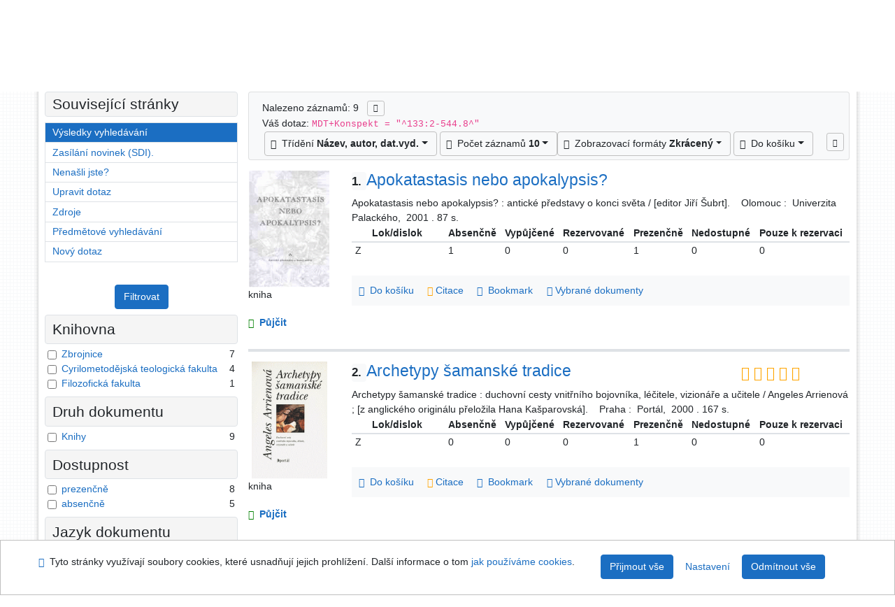

--- FILE ---
content_type: text/html; charset=utf-8
request_url: https://library.upol.cz/arl-upol/cs/vysledky/?iset=1&st=ajax&facet=1&_=1769418090437
body_size: 3722
content:
<div id="facets"><form role="search" action="https://library.upol.cz/arl-upol/cs/vysledky/" method="get" aria-label="Fazetové vyhledávání" class="x"><div><div class="submit"><span><button type="submit" class="btn btn-light btn-sm" name="limits" value="Filtrovat">Filtrovat</button></span></div></div><fieldset class="card mb-1" data-limit="5">
<legend class="card-heading" id="fh-FK">
<span>Knihovna</span></legend>
<div id="fp-FK" class="card-body p-1"><ul class="list-group">
<li class="form-check first" data-percentage="77.8%"><input type="checkbox" class="form-check-input" id="facFK1" name="limv_FK" value="z"><span class="item"><label for="facFK1" class="form-check-label"><a href="https://library.upol.cz/arl-upol/cs/vysledky/?field=MDTK&amp;term=%22%5E133%3A2-544.8%5E%22&amp;qt=facet&amp;src=upol_us_cat&amp;limv_FK=z" rel="nofollow" title="Vyfiltrovat: Zbrojnice" aria-label="Vyfiltrovat: Zbrojnice">Zbrojnice</a></label>
</span> <span class="count float-right">7</span></li><li class="form-check x" data-percentage="44.4%"><input type="checkbox" class="form-check-input" id="facFK2" name="limv_FK" value="cmtf"><span class="item"><label for="facFK2" class="form-check-label"><a href="https://library.upol.cz/arl-upol/cs/vysledky/?field=MDTK&amp;term=%22%5E133%3A2-544.8%5E%22&amp;qt=facet&amp;src=upol_us_cat&amp;limv_FK=cmtf" rel="nofollow" title="Vyfiltrovat: Cyrilometodějská teologická fakulta" aria-label="Vyfiltrovat: Cyrilometodějská teologická fakulta">Cyrilometodějská teologická fakulta</a></label>
</span> <span class="count float-right">4</span></li><li class="form-check x" data-percentage="11.1%"><input type="checkbox" class="form-check-input" id="facFK3" name="limv_FK" value="ff"><span class="item"><label for="facFK3" class="form-check-label"><a href="https://library.upol.cz/arl-upol/cs/vysledky/?field=MDTK&amp;term=%22%5E133%3A2-544.8%5E%22&amp;qt=facet&amp;src=upol_us_cat&amp;limv_FK=ff" rel="nofollow" title="Vyfiltrovat: Filozofická fakulta" aria-label="Vyfiltrovat: Filozofická fakulta">Filozofická fakulta</a></label>
</span> <span class="count float-right">1</span></li></ul>
<div class="more-block" data-txt-more="Více" data-txt-moretitle="Zobrazit více položek" data-txt-fewer="Méně" data-txt-fewertitle="Zobrazit méně položek"></div></div></fieldset>
<fieldset class="card mb-1" data-limit="5">
<legend class="card-heading" id="fh-DK">
<span>Druh dokumentu</span></legend>
<div id="fp-DK" class="card-body p-1"><ul class="list-group">
<li class="form-check first" data-percentage="100.0%"><input type="checkbox" class="form-check-input" id="facDK1" name="limv_DK" value="amg"><span class="item"><label for="facDK1" class="form-check-label"><a href="https://library.upol.cz/arl-upol/cs/vysledky/?field=MDTK&amp;term=%22%5E133%3A2-544.8%5E%22&amp;qt=facet&amp;src=upol_us_cat&amp;limv_DK=amg" rel="nofollow" title="Vyfiltrovat: Knihy" aria-label="Vyfiltrovat: Knihy">Knihy</a></label>
</span> <span class="count float-right">9</span></li></ul>
<div class="more-block" data-txt-more="Více" data-txt-moretitle="Zobrazit více položek" data-txt-fewer="Méně" data-txt-fewertitle="Zobrazit méně položek"></div></div></fieldset>
<fieldset class="card mb-1" data-limit="5">
<legend class="card-heading" id="fh-AVAIL">
<span>Dostupnost</span></legend>
<div id="fp-AVAIL" class="card-body p-1"><ul class="list-group">
<li class="form-check first" data-percentage="88.9%"><input type="checkbox" class="form-check-input" id="facAVAIL1" name="limv_AVAIL" value="p"><span class="item"><label for="facAVAIL1" class="form-check-label"><a href="https://library.upol.cz/arl-upol/cs/vysledky/?field=MDTK&amp;term=%22%5E133%3A2-544.8%5E%22&amp;qt=facet&amp;src=upol_us_cat&amp;limv_AVAIL=p" rel="nofollow" title="Vyfiltrovat: prezenčně" aria-label="Vyfiltrovat: prezenčně">prezenčně</a></label>
</span> <span class="count float-right">8</span></li><li class="form-check x" data-percentage="55.6%"><input type="checkbox" class="form-check-input" id="facAVAIL2" name="limv_AVAIL" value="f"><span class="item"><label for="facAVAIL2" class="form-check-label"><a href="https://library.upol.cz/arl-upol/cs/vysledky/?field=MDTK&amp;term=%22%5E133%3A2-544.8%5E%22&amp;qt=facet&amp;src=upol_us_cat&amp;limv_AVAIL=f" rel="nofollow" title="Vyfiltrovat: absenčně" aria-label="Vyfiltrovat: absenčně">absenčně</a></label>
</span> <span class="count float-right">5</span></li></ul>
<div class="more-block" data-txt-more="Více" data-txt-moretitle="Zobrazit více položek" data-txt-fewer="Méně" data-txt-fewertitle="Zobrazit méně položek"></div></div></fieldset>
<fieldset class="card mb-1" data-limit="5">
<legend class="card-heading" id="fh-LGT">
<span>Jazyk dokumentu</span></legend>
<div id="fp-LGT" class="card-body p-1"><ul class="list-group">
<li class="form-check first" data-percentage="66.7%"><input type="checkbox" class="form-check-input" id="facLGT1" name="limv_LGT" value="cze"><span class="item"><label for="facLGT1" class="form-check-label"><a href="https://library.upol.cz/arl-upol/cs/vysledky/?field=MDTK&amp;term=%22%5E133%3A2-544.8%5E%22&amp;qt=facet&amp;src=upol_us_cat&amp;limv_LGT=cze" rel="nofollow" title="Vyfiltrovat: čeština" aria-label="Vyfiltrovat: čeština">čeština</a></label>
</span> <span class="count float-right">6</span></li><li class="form-check x" data-percentage="22.2%"><input type="checkbox" class="form-check-input" id="facLGT2" name="limv_LGT" value="ger"><span class="item"><label for="facLGT2" class="form-check-label"><a href="https://library.upol.cz/arl-upol/cs/vysledky/?field=MDTK&amp;term=%22%5E133%3A2-544.8%5E%22&amp;qt=facet&amp;src=upol_us_cat&amp;limv_LGT=ger" rel="nofollow" title="Vyfiltrovat: němčina" aria-label="Vyfiltrovat: němčina">němčina</a></label>
</span> <span class="count float-right">2</span></li><li class="form-check x" data-percentage="11.1%"><input type="checkbox" class="form-check-input" id="facLGT3" name="limv_LGT" value="eng"><span class="item"><label for="facLGT3" class="form-check-label"><a href="https://library.upol.cz/arl-upol/cs/vysledky/?field=MDTK&amp;term=%22%5E133%3A2-544.8%5E%22&amp;qt=facet&amp;src=upol_us_cat&amp;limv_LGT=eng" rel="nofollow" title="Vyfiltrovat: angličtina" aria-label="Vyfiltrovat: angličtina">angličtina</a></label>
</span> <span class="count float-right">1</span></li></ul>
<div class="more-block" data-txt-more="Více" data-txt-moretitle="Zobrazit více položek" data-txt-fewer="Méně" data-txt-fewertitle="Zobrazit méně položek"></div></div></fieldset>
<fieldset class="card mb-1" data-limit="5">
<legend class="card-heading" id="fh-SUBJECT">
<span>Předmětové heslo</span></legend>
<div id="fp-SUBJECT" class="card-body p-1"><ul class="list-group">
<li class="form-check first" data-percentage="66.7%"><input type="checkbox" class="form-check-input" id="facSUBJECT1" name="limv_SUBJECT" value="esoterismus"><span class="item"><label for="facSUBJECT1" class="form-check-label"><a href="https://library.upol.cz/arl-upol/cs/vysledky/?field=MDTK&amp;term=%22%5E133%3A2-544.8%5E%22&amp;qt=facet&amp;src=upol_us_cat&amp;limv_SUBJECT=esoterismus" rel="nofollow" title="Vyfiltrovat: esoterismus" aria-label="Vyfiltrovat: esoterismus">esoterismus</a></label>
</span> <span class="count float-right">6</span></li><li class="form-check x" data-percentage="33.3%"><input type="checkbox" class="form-check-input" id="facSUBJECT2" name="limv_SUBJECT" value="new age"><span class="item"><label for="facSUBJECT2" class="form-check-label"><a href="https://library.upol.cz/arl-upol/cs/vysledky/?field=MDTK&amp;term=%22%5E133%3A2-544.8%5E%22&amp;qt=facet&amp;src=upol_us_cat&amp;limv_SUBJECT=new%20age" rel="nofollow" title="Vyfiltrovat: new age" aria-label="Vyfiltrovat: new age">new age</a></label>
</span> <span class="count float-right">3</span></li><li class="form-check x" data-percentage="33.3%"><input type="checkbox" class="form-check-input" id="facSUBJECT3" name="limv_SUBJECT" value="náboženská hnutí"><span class="item"><label for="facSUBJECT3" class="form-check-label"><a href="https://library.upol.cz/arl-upol/cs/vysledky/?field=MDTK&amp;term=%22%5E133%3A2-544.8%5E%22&amp;qt=facet&amp;src=upol_us_cat&amp;limv_SUBJECT=n%C3%A1bo%C5%BEensk%C3%A1%20hnut%C3%AD" rel="nofollow" title="Vyfiltrovat: náboženská hnutí" aria-label="Vyfiltrovat: náboženská hnutí">náboženská hnutí</a></label>
</span> <span class="count float-right">3</span></li><li class="form-check x" data-percentage="33.3%"><input type="checkbox" class="form-check-input" id="facSUBJECT4" name="limv_SUBJECT" value="okultismus"><span class="item"><label for="facSUBJECT4" class="form-check-label"><a href="https://library.upol.cz/arl-upol/cs/vysledky/?field=MDTK&amp;term=%22%5E133%3A2-544.8%5E%22&amp;qt=facet&amp;src=upol_us_cat&amp;limv_SUBJECT=okultismus" rel="nofollow" title="Vyfiltrovat: okultismus" aria-label="Vyfiltrovat: okultismus">okultismus</a></label>
</span> <span class="count float-right">3</span></li><li class="form-check x" data-percentage="22.2%"><input type="checkbox" class="form-check-input" id="facSUBJECT5" name="limv_SUBJECT" value="hlubinná psychologie"><span class="item"><label for="facSUBJECT5" class="form-check-label"><a href="https://library.upol.cz/arl-upol/cs/vysledky/?field=MDTK&amp;term=%22%5E133%3A2-544.8%5E%22&amp;qt=facet&amp;src=upol_us_cat&amp;limv_SUBJECT=hlubinn%C3%A1%20psychologie" rel="nofollow" title="Vyfiltrovat: hlubinná psychologie" aria-label="Vyfiltrovat: hlubinná psychologie">hlubinná psychologie</a></label>
</span> <span class="count float-right">2</span></li><li class="form-check x" data-percentage="22.2%"><input type="checkbox" class="form-check-input" id="facSUBJECT6" name="limv_SUBJECT" value="mytologie"><span class="item"><label for="facSUBJECT6" class="form-check-label"><a href="https://library.upol.cz/arl-upol/cs/vysledky/?field=MDTK&amp;term=%22%5E133%3A2-544.8%5E%22&amp;qt=facet&amp;src=upol_us_cat&amp;limv_SUBJECT=mytologie" rel="nofollow" title="Vyfiltrovat: mytologie" aria-label="Vyfiltrovat: mytologie">mytologie</a></label>
</span> <span class="count float-right">2</span></li><li class="form-check x" data-percentage="22.2%"><input type="checkbox" class="form-check-input" id="facSUBJECT7" name="limv_SUBJECT" value="náboženský kult"><span class="item"><label for="facSUBJECT7" class="form-check-label"><a href="https://library.upol.cz/arl-upol/cs/vysledky/?field=MDTK&amp;term=%22%5E133%3A2-544.8%5E%22&amp;qt=facet&amp;src=upol_us_cat&amp;limv_SUBJECT=n%C3%A1bo%C5%BEensk%C3%BD%20kult" rel="nofollow" title="Vyfiltrovat: náboženský kult" aria-label="Vyfiltrovat: náboženský kult">náboženský kult</a></label>
</span> <span class="count float-right">2</span></li><li class="form-check x" data-percentage="22.2%"><input type="checkbox" class="form-check-input" id="facSUBJECT8" name="limv_SUBJECT" value="šamanismus"><span class="item"><label for="facSUBJECT8" class="form-check-label"><a href="https://library.upol.cz/arl-upol/cs/vysledky/?field=MDTK&amp;term=%22%5E133%3A2-544.8%5E%22&amp;qt=facet&amp;src=upol_us_cat&amp;limv_SUBJECT=%C5%A1amanismus" rel="nofollow" title="Vyfiltrovat: šamanismus" aria-label="Vyfiltrovat: šamanismus">šamanismus</a></label>
</span> <span class="count float-right">2</span></li><li class="form-check x" data-percentage="11.1%"><input type="checkbox" class="form-check-input" id="facSUBJECT9" name="limv_SUBJECT" value="apokalyptika"><span class="item"><label for="facSUBJECT9" class="form-check-label"><a href="https://library.upol.cz/arl-upol/cs/vysledky/?field=MDTK&amp;term=%22%5E133%3A2-544.8%5E%22&amp;qt=facet&amp;src=upol_us_cat&amp;limv_SUBJECT=apokalyptika" rel="nofollow" title="Vyfiltrovat: apokalyptika" aria-label="Vyfiltrovat: apokalyptika">apokalyptika</a></label>
</span> <span class="count float-right">1</span></li><li class="form-check x" data-percentage="11.1%"><input type="checkbox" class="form-check-input" id="facSUBJECT10" name="limv_SUBJECT" value="archetypy"><span class="item"><label for="facSUBJECT10" class="form-check-label"><a href="https://library.upol.cz/arl-upol/cs/vysledky/?field=MDTK&amp;term=%22%5E133%3A2-544.8%5E%22&amp;qt=facet&amp;src=upol_us_cat&amp;limv_SUBJECT=archetypy" rel="nofollow" title="Vyfiltrovat: archetypy" aria-label="Vyfiltrovat: archetypy">archetypy</a></label>
</span> <span class="count float-right">1</span></li><li class="form-check x" data-percentage="11.1%"><input type="checkbox" class="form-check-input" id="facSUBJECT11" name="limv_SUBJECT" value="astrologie"><span class="item"><label for="facSUBJECT11" class="form-check-label"><a href="https://library.upol.cz/arl-upol/cs/vysledky/?field=MDTK&amp;term=%22%5E133%3A2-544.8%5E%22&amp;qt=facet&amp;src=upol_us_cat&amp;limv_SUBJECT=astrologie" rel="nofollow" title="Vyfiltrovat: astrologie" aria-label="Vyfiltrovat: astrologie">astrologie</a></label>
</span> <span class="count float-right">1</span></li><li class="form-check x" data-percentage="11.1%"><input type="checkbox" class="form-check-input" id="facSUBJECT12" name="limv_SUBJECT" value="duchovní tradice"><span class="item"><label for="facSUBJECT12" class="form-check-label"><a href="https://library.upol.cz/arl-upol/cs/vysledky/?field=MDTK&amp;term=%22%5E133%3A2-544.8%5E%22&amp;qt=facet&amp;src=upol_us_cat&amp;limv_SUBJECT=duchovn%C3%AD%20tradice" rel="nofollow" title="Vyfiltrovat: duchovní tradice" aria-label="Vyfiltrovat: duchovní tradice">duchovní tradice</a></label>
</span> <span class="count float-right">1</span></li><li class="form-check x" data-percentage="11.1%"><input type="checkbox" class="form-check-input" id="facSUBJECT13" name="limv_SUBJECT" value="duchovní vedení"><span class="item"><label for="facSUBJECT13" class="form-check-label"><a href="https://library.upol.cz/arl-upol/cs/vysledky/?field=MDTK&amp;term=%22%5E133%3A2-544.8%5E%22&amp;qt=facet&amp;src=upol_us_cat&amp;limv_SUBJECT=duchovn%C3%AD%20veden%C3%AD" rel="nofollow" title="Vyfiltrovat: duchovní vedení" aria-label="Vyfiltrovat: duchovní vedení">duchovní vedení</a></label>
</span> <span class="count float-right">1</span></li><li class="form-check x" data-percentage="11.1%"><input type="checkbox" class="form-check-input" id="facSUBJECT14" name="limv_SUBJECT" value="eschatologie"><span class="item"><label for="facSUBJECT14" class="form-check-label"><a href="https://library.upol.cz/arl-upol/cs/vysledky/?field=MDTK&amp;term=%22%5E133%3A2-544.8%5E%22&amp;qt=facet&amp;src=upol_us_cat&amp;limv_SUBJECT=eschatologie" rel="nofollow" title="Vyfiltrovat: eschatologie" aria-label="Vyfiltrovat: eschatologie">eschatologie</a></label>
</span> <span class="count float-right">1</span></li><li class="form-check x" data-percentage="11.1%"><input type="checkbox" class="form-check-input" id="facSUBJECT15" name="limv_SUBJECT" value="existence boha"><span class="item"><label for="facSUBJECT15" class="form-check-label"><a href="https://library.upol.cz/arl-upol/cs/vysledky/?field=MDTK&amp;term=%22%5E133%3A2-544.8%5E%22&amp;qt=facet&amp;src=upol_us_cat&amp;limv_SUBJECT=existence%20boha" rel="nofollow" title="Vyfiltrovat: existence boha" aria-label="Vyfiltrovat: existence boha">existence boha</a></label>
</span> <span class="count float-right">1</span></li><li class="form-check x" data-percentage="11.1%"><input type="checkbox" class="form-check-input" id="facSUBJECT16" name="limv_SUBJECT" value="filozofické aspekty"><span class="item"><label for="facSUBJECT16" class="form-check-label"><a href="https://library.upol.cz/arl-upol/cs/vysledky/?field=MDTK&amp;term=%22%5E133%3A2-544.8%5E%22&amp;qt=facet&amp;src=upol_us_cat&amp;limv_SUBJECT=filozofick%C3%A9%20aspekty" rel="nofollow" title="Vyfiltrovat: filozofické aspekty" aria-label="Vyfiltrovat: filozofické aspekty">filozofické aspekty</a></label>
</span> <span class="count float-right">1</span></li><li class="form-check x" data-percentage="11.1%"><input type="checkbox" class="form-check-input" id="facSUBJECT17" name="limv_SUBJECT" value="fundamentální teologie"><span class="item"><label for="facSUBJECT17" class="form-check-label"><a href="https://library.upol.cz/arl-upol/cs/vysledky/?field=MDTK&amp;term=%22%5E133%3A2-544.8%5E%22&amp;qt=facet&amp;src=upol_us_cat&amp;limv_SUBJECT=fundament%C3%A1ln%C3%AD%20teologie" rel="nofollow" title="Vyfiltrovat: fundamentální teologie" aria-label="Vyfiltrovat: fundamentální teologie">fundamentální teologie</a></label>
</span> <span class="count float-right">1</span></li><li class="form-check x" data-percentage="11.1%"><input type="checkbox" class="form-check-input" id="facSUBJECT18" name="limv_SUBJECT" value="hrdinové"><span class="item"><label for="facSUBJECT18" class="form-check-label"><a href="https://library.upol.cz/arl-upol/cs/vysledky/?field=MDTK&amp;term=%22%5E133%3A2-544.8%5E%22&amp;qt=facet&amp;src=upol_us_cat&amp;limv_SUBJECT=hrdinov%C3%A9" rel="nofollow" title="Vyfiltrovat: hrdinové" aria-label="Vyfiltrovat: hrdinové">hrdinové</a></label>
</span> <span class="count float-right">1</span></li><li class="form-check x" data-percentage="11.1%"><input type="checkbox" class="form-check-input" id="facSUBJECT19" name="limv_SUBJECT" value="kosmologie"><span class="item"><label for="facSUBJECT19" class="form-check-label"><a href="https://library.upol.cz/arl-upol/cs/vysledky/?field=MDTK&amp;term=%22%5E133%3A2-544.8%5E%22&amp;qt=facet&amp;src=upol_us_cat&amp;limv_SUBJECT=kosmologie" rel="nofollow" title="Vyfiltrovat: kosmologie" aria-label="Vyfiltrovat: kosmologie">kosmologie</a></label>
</span> <span class="count float-right">1</span></li><li class="form-check x" data-percentage="11.1%"><input type="checkbox" class="form-check-input" id="facSUBJECT20" name="limv_SUBJECT" value="kultura"><span class="item"><label for="facSUBJECT20" class="form-check-label"><a href="https://library.upol.cz/arl-upol/cs/vysledky/?field=MDTK&amp;term=%22%5E133%3A2-544.8%5E%22&amp;qt=facet&amp;src=upol_us_cat&amp;limv_SUBJECT=kultura" rel="nofollow" title="Vyfiltrovat: kultura" aria-label="Vyfiltrovat: kultura">kultura</a></label>
</span> <span class="count float-right">1</span></li></ul>
<div class="more-block" data-txt-more="Více" data-txt-moretitle="Zobrazit více položek" data-txt-fewer="Méně" data-txt-fewertitle="Zobrazit méně položek"></div></div></fieldset>
<fieldset class="card mb-1" data-limit="5">
<legend class="card-heading" id="fh-AUP">
<span>Autor</span></legend>
<div id="fp-AUP" class="card-body p-1"><ul class="list-group">
<li class="form-check first" data-percentage="11.1%"><input type="checkbox" class="form-check-input" id="facAUP1" name="limv_AUP" value="antonínová hana 1959-"><span class="item"><label for="facAUP1" class="form-check-label"><a href="https://library.upol.cz/arl-upol/cs/vysledky/?field=MDTK&amp;term=%22%5E133%3A2-544.8%5E%22&amp;qt=facet&amp;src=upol_us_cat&amp;limv_AUP=anton%C3%ADnov%C3%A1%20hana%201959-" rel="nofollow" title="Vyfiltrovat: Antonínová Hana 1959-" aria-label="Vyfiltrovat: Antonínová Hana 1959-">Antonínová Hana 1959-</a></label>
</span> <span class="count float-right">1</span></li><li class="form-check x" data-percentage="11.1%"><input type="checkbox" class="form-check-input" id="facAUP2" name="limv_AUP" value="arien angeles"><span class="item"><label for="facAUP2" class="form-check-label"><a href="https://library.upol.cz/arl-upol/cs/vysledky/?field=MDTK&amp;term=%22%5E133%3A2-544.8%5E%22&amp;qt=facet&amp;src=upol_us_cat&amp;limv_AUP=arien%20angeles" rel="nofollow" title="Vyfiltrovat: Arien Angeles" aria-label="Vyfiltrovat: Arien Angeles">Arien Angeles</a></label>
</span> <span class="count float-right">1</span></li><li class="form-check x" data-percentage="11.1%"><input type="checkbox" class="form-check-input" id="facAUP3" name="limv_AUP" value="campbell joseph 1904-1987"><span class="item"><label for="facAUP3" class="form-check-label"><a href="https://library.upol.cz/arl-upol/cs/vysledky/?field=MDTK&amp;term=%22%5E133%3A2-544.8%5E%22&amp;qt=facet&amp;src=upol_us_cat&amp;limv_AUP=campbell%20joseph%201904-1987" rel="nofollow" title="Vyfiltrovat: Campbell Joseph 1904-1987" aria-label="Vyfiltrovat: Campbell Joseph 1904-1987">Campbell Joseph 1904-1987</a></label>
</span> <span class="count float-right">1</span></li><li class="form-check x" data-percentage="11.1%"><input type="checkbox" class="form-check-input" id="facAUP4" name="limv_AUP" value="groothuis douglas r. 1957-"><span class="item"><label for="facAUP4" class="form-check-label"><a href="https://library.upol.cz/arl-upol/cs/vysledky/?field=MDTK&amp;term=%22%5E133%3A2-544.8%5E%22&amp;qt=facet&amp;src=upol_us_cat&amp;limv_AUP=groothuis%20douglas%20r.%201957-" rel="nofollow" title="Vyfiltrovat: Groothuis Douglas R. 1957-" aria-label="Vyfiltrovat: Groothuis Douglas R. 1957-">Groothuis Douglas R. 1957-</a></label>
</span> <span class="count float-right">1</span></li><li class="form-check x" data-percentage="11.1%"><input type="checkbox" class="form-check-input" id="facAUP5" name="limv_AUP" value="hanegraaff w. j. 1961-"><span class="item"><label for="facAUP5" class="form-check-label"><a href="https://library.upol.cz/arl-upol/cs/vysledky/?field=MDTK&amp;term=%22%5E133%3A2-544.8%5E%22&amp;qt=facet&amp;src=upol_us_cat&amp;limv_AUP=hanegraaff%20w.%20j.%201961-" rel="nofollow" title="Vyfiltrovat: Hanegraaff W. J. 1961-" aria-label="Vyfiltrovat: Hanegraaff W. J. 1961-">Hanegraaff W. J. 1961-</a></label>
</span> <span class="count float-right">1</span></li><li class="form-check x" data-percentage="11.1%"><input type="checkbox" class="form-check-input" id="facAUP6" name="limv_AUP" value="kašparovská hana 1954-"><span class="item"><label for="facAUP6" class="form-check-label"><a href="https://library.upol.cz/arl-upol/cs/vysledky/?field=MDTK&amp;term=%22%5E133%3A2-544.8%5E%22&amp;qt=facet&amp;src=upol_us_cat&amp;limv_AUP=ka%C5%A1parovsk%C3%A1%20hana%201954-" rel="nofollow" title="Vyfiltrovat: Kašparovská Hana 1954-" aria-label="Vyfiltrovat: Kašparovská Hana 1954-">Kašparovská Hana 1954-</a></label>
</span> <span class="count float-right">1</span></li><li class="form-check x" data-percentage="11.1%"><input type="checkbox" class="form-check-input" id="facAUP7" name="limv_AUP" value="kolář p. p."><span class="item"><label for="facAUP7" class="form-check-label"><a href="https://library.upol.cz/arl-upol/cs/vysledky/?field=MDTK&amp;term=%22%5E133%3A2-544.8%5E%22&amp;qt=facet&amp;src=upol_us_cat&amp;limv_AUP=kol%C3%A1%C5%99%20p.%20p." rel="nofollow" title="Vyfiltrovat: Kolář P. P." aria-label="Vyfiltrovat: Kolář P. P.">Kolář P. P.</a></label>
</span> <span class="count float-right">1</span></li><li class="form-check x" data-percentage="11.1%"><input type="checkbox" class="form-check-input" id="facAUP8" name="limv_AUP" value="koželuhová alena"><span class="item"><label for="facAUP8" class="form-check-label"><a href="https://library.upol.cz/arl-upol/cs/vysledky/?field=MDTK&amp;term=%22%5E133%3A2-544.8%5E%22&amp;qt=facet&amp;src=upol_us_cat&amp;limv_AUP=ko%C5%BEeluhov%C3%A1%20alena" rel="nofollow" title="Vyfiltrovat: Koželuhová Alena" aria-label="Vyfiltrovat: Koželuhová Alena">Koželuhová Alena</a></label>
</span> <span class="count float-right">1</span></li><li class="form-check x" data-percentage="11.1%"><input type="checkbox" class="form-check-input" id="facAUP9" name="limv_AUP" value="lacrois michel"><span class="item"><label for="facAUP9" class="form-check-label"><a href="https://library.upol.cz/arl-upol/cs/vysledky/?field=MDTK&amp;term=%22%5E133%3A2-544.8%5E%22&amp;qt=facet&amp;src=upol_us_cat&amp;limv_AUP=lacrois%20michel" rel="nofollow" title="Vyfiltrovat: Lacrois Michel" aria-label="Vyfiltrovat: Lacrois Michel">Lacrois Michel</a></label>
</span> <span class="count float-right">1</span></li><li class="form-check x" data-percentage="11.1%"><input type="checkbox" class="form-check-input" id="facAUP10" name="limv_AUP" value="nakonečný milan 1932-"><span class="item"><label for="facAUP10" class="form-check-label"><a href="https://library.upol.cz/arl-upol/cs/vysledky/?field=MDTK&amp;term=%22%5E133%3A2-544.8%5E%22&amp;qt=facet&amp;src=upol_us_cat&amp;limv_AUP=nakone%C4%8Dn%C3%BD%20milan%201932-" rel="nofollow" title="Vyfiltrovat: Nakonečný Milan 1932-" aria-label="Vyfiltrovat: Nakonečný Milan 1932-">Nakonečný Milan 1932-</a></label>
</span> <span class="count float-right">1</span></li><li class="form-check x" data-percentage="11.1%"><input type="checkbox" class="form-check-input" id="facAUP11" name="limv_AUP" value="oesterreich traugott konstantin 1880-1949"><span class="item"><label for="facAUP11" class="form-check-label"><a href="https://library.upol.cz/arl-upol/cs/vysledky/?field=MDTK&amp;term=%22%5E133%3A2-544.8%5E%22&amp;qt=facet&amp;src=upol_us_cat&amp;limv_AUP=oesterreich%20traugott%20konstantin%201880-1949" rel="nofollow" title="Vyfiltrovat: Oesterreich Traugott Konstantin 1880-1949" aria-label="Vyfiltrovat: Oesterreich Traugott Konstantin 1880-1949">Oesterreich Traugott Konstantin 1880-1949</a></label>
</span> <span class="count float-right">1</span></li><li class="form-check x" data-percentage="11.1%"><input type="checkbox" class="form-check-input" id="facAUP12" name="limv_AUP" value="winthuis josef 1876-1956"><span class="item"><label for="facAUP12" class="form-check-label"><a href="https://library.upol.cz/arl-upol/cs/vysledky/?field=MDTK&amp;term=%22%5E133%3A2-544.8%5E%22&amp;qt=facet&amp;src=upol_us_cat&amp;limv_AUP=winthuis%20josef%201876-1956" rel="nofollow" title="Vyfiltrovat: Winthuis Josef 1876-1956" aria-label="Vyfiltrovat: Winthuis Josef 1876-1956">Winthuis Josef 1876-1956</a></label>
</span> <span class="count float-right">1</span></li><li class="form-check x" data-percentage="11.1%"><input type="checkbox" class="form-check-input" id="facAUP13" name="limv_AUP" value="šubrt jiří 1958-"><span class="item"><label for="facAUP13" class="form-check-label"><a href="https://library.upol.cz/arl-upol/cs/vysledky/?field=MDTK&amp;term=%22%5E133%3A2-544.8%5E%22&amp;qt=facet&amp;src=upol_us_cat&amp;limv_AUP=%C5%A1ubrt%20ji%C5%99%C3%AD%201958-" rel="nofollow" title="Vyfiltrovat: Šubrt Jiří 1958-" aria-label="Vyfiltrovat: Šubrt Jiří 1958-">Šubrt Jiří 1958-</a></label>
</span> <span class="count float-right">1</span></li></ul>
<div class="more-block" data-txt-more="Více" data-txt-moretitle="Zobrazit více položek" data-txt-fewer="Méně" data-txt-fewertitle="Zobrazit méně položek"></div></div></fieldset>
<fieldset class="card mb-1" data-limit="5">
<legend class="card-heading" id="fh-COUNTRY">
<span>Země vydání</span></legend>
<div id="fp-COUNTRY" class="card-body p-1"><ul class="list-group">
<li class="form-check first" data-percentage="66.7%"><input type="checkbox" class="form-check-input" id="facCOUNTRY1" name="limv_COUNTRY" value="xr"><span class="item"><label for="facCOUNTRY1" class="form-check-label"><a href="https://library.upol.cz/arl-upol/cs/vysledky/?field=MDTK&amp;term=%22%5E133%3A2-544.8%5E%22&amp;qt=facet&amp;src=upol_us_cat&amp;limv_COUNTRY=xr" rel="nofollow" title="Vyfiltrovat: Česko" aria-label="Vyfiltrovat: Česko">Česko</a></label>
</span> <span class="count float-right">6</span></li><li class="form-check x" data-percentage="22.2%"><input type="checkbox" class="form-check-input" id="facCOUNTRY2" name="limv_COUNTRY" value="gw"><span class="item"><label for="facCOUNTRY2" class="form-check-label"><a href="https://library.upol.cz/arl-upol/cs/vysledky/?field=MDTK&amp;term=%22%5E133%3A2-544.8%5E%22&amp;qt=facet&amp;src=upol_us_cat&amp;limv_COUNTRY=gw" rel="nofollow" title="Vyfiltrovat: Německo" aria-label="Vyfiltrovat: Německo">Německo</a></label>
</span> <span class="count float-right">2</span></li><li class="form-check x" data-percentage="11.1%"><input type="checkbox" class="form-check-input" id="facCOUNTRY3" name="limv_COUNTRY" value="xxu"><span class="item"><label for="facCOUNTRY3" class="form-check-label"><a href="https://library.upol.cz/arl-upol/cs/vysledky/?field=MDTK&amp;term=%22%5E133%3A2-544.8%5E%22&amp;qt=facet&amp;src=upol_us_cat&amp;limv_COUNTRY=xxu" rel="nofollow" title="Vyfiltrovat: Spojené státy americké" aria-label="Vyfiltrovat: Spojené státy americké">Spojené státy americké</a></label>
</span> <span class="count float-right">1</span></li></ul>
<div class="more-block" data-txt-more="Více" data-txt-moretitle="Zobrazit více položek" data-txt-fewer="Méně" data-txt-fewertitle="Zobrazit méně položek"></div></div></fieldset>
<fieldset class="card mb-1" data-limit="5">
<legend class="card-heading" id="fh-PUBL">
<span>Nakladatel</span></legend>
<div id="fp-PUBL" class="card-body p-1"><ul class="list-group">
<li class="form-check first" data-percentage="22.2%"><input type="checkbox" class="form-check-input" id="facPUBL1" name="limv_PUBL" value="portál"><span class="item"><label for="facPUBL1" class="form-check-label"><a href="https://library.upol.cz/arl-upol/cs/vysledky/?field=MDTK&amp;term=%22%5E133%3A2-544.8%5E%22&amp;qt=facet&amp;src=upol_us_cat&amp;limv_PUBL=port%C3%A1l" rel="nofollow" title="Vyfiltrovat: portál" aria-label="Vyfiltrovat: portál">portál</a></label>
</span> <span class="count float-right">2</span></li><li class="form-check x" data-percentage="11.1%"><input type="checkbox" class="form-check-input" id="facPUBL2" name="limv_PUBL" value="ivo železný"><span class="item"><label for="facPUBL2" class="form-check-label"><a href="https://library.upol.cz/arl-upol/cs/vysledky/?field=MDTK&amp;term=%22%5E133%3A2-544.8%5E%22&amp;qt=facet&amp;src=upol_us_cat&amp;limv_PUBL=ivo%20%C5%BEelezn%C3%BD" rel="nofollow" title="Vyfiltrovat: ivo železný" aria-label="Vyfiltrovat: ivo železný">ivo železný</a></label>
</span> <span class="count float-right">1</span></li><li class="form-check x" data-percentage="11.1%"><input type="checkbox" class="form-check-input" id="facPUBL3" name="limv_PUBL" value="johannes baum"><span class="item"><label for="facPUBL3" class="form-check-label"><a href="https://library.upol.cz/arl-upol/cs/vysledky/?field=MDTK&amp;term=%22%5E133%3A2-544.8%5E%22&amp;qt=facet&amp;src=upol_us_cat&amp;limv_PUBL=johannes%20baum" rel="nofollow" title="Vyfiltrovat: johannes baum" aria-label="Vyfiltrovat: johannes baum">johannes baum</a></label>
</span> <span class="count float-right">1</span></li><li class="form-check x" data-percentage="11.1%"><input type="checkbox" class="form-check-input" id="facPUBL4" name="limv_PUBL" value="johannes baum verlag"><span class="item"><label for="facPUBL4" class="form-check-label"><a href="https://library.upol.cz/arl-upol/cs/vysledky/?field=MDTK&amp;term=%22%5E133%3A2-544.8%5E%22&amp;qt=facet&amp;src=upol_us_cat&amp;limv_PUBL=johannes%20baum%20verlag" rel="nofollow" title="Vyfiltrovat: johannes baum verlag" aria-label="Vyfiltrovat: johannes baum verlag">johannes baum verlag</a></label>
</span> <span class="count float-right">1</span></li><li class="form-check x" data-percentage="11.1%"><input type="checkbox" class="form-check-input" id="facPUBL5" name="limv_PUBL" value="návrat domů"><span class="item"><label for="facPUBL5" class="form-check-label"><a href="https://library.upol.cz/arl-upol/cs/vysledky/?field=MDTK&amp;term=%22%5E133%3A2-544.8%5E%22&amp;qt=facet&amp;src=upol_us_cat&amp;limv_PUBL=n%C3%A1vrat%20dom%C5%AF" rel="nofollow" title="Vyfiltrovat: návrat domů" aria-label="Vyfiltrovat: návrat domů">návrat domů</a></label>
</span> <span class="count float-right">1</span></li><li class="form-check x" data-percentage="11.1%"><input type="checkbox" class="form-check-input" id="facPUBL6" name="limv_PUBL" value="refugium velehrad-roma"><span class="item"><label for="facPUBL6" class="form-check-label"><a href="https://library.upol.cz/arl-upol/cs/vysledky/?field=MDTK&amp;term=%22%5E133%3A2-544.8%5E%22&amp;qt=facet&amp;src=upol_us_cat&amp;limv_PUBL=refugium%20velehrad-roma" rel="nofollow" title="Vyfiltrovat: refugium velehrad-roma" aria-label="Vyfiltrovat: refugium velehrad-roma">refugium velehrad-roma</a></label>
</span> <span class="count float-right">1</span></li><li class="form-check x" data-percentage="11.1%"><input type="checkbox" class="form-check-input" id="facPUBL7" name="limv_PUBL" value="state university of new york press"><span class="item"><label for="facPUBL7" class="form-check-label"><a href="https://library.upol.cz/arl-upol/cs/vysledky/?field=MDTK&amp;term=%22%5E133%3A2-544.8%5E%22&amp;qt=facet&amp;src=upol_us_cat&amp;limv_PUBL=state%20university%20of%20new%20york%20press" rel="nofollow" title="Vyfiltrovat: state university of new york press" aria-label="Vyfiltrovat: state university of new york press">state university of new york press</a></label>
</span> <span class="count float-right">1</span></li><li class="form-check x" data-percentage="11.1%"><input type="checkbox" class="form-check-input" id="facPUBL8" name="limv_PUBL" value="strecker und schröder"><span class="item"><label for="facPUBL8" class="form-check-label"><a href="https://library.upol.cz/arl-upol/cs/vysledky/?field=MDTK&amp;term=%22%5E133%3A2-544.8%5E%22&amp;qt=facet&amp;src=upol_us_cat&amp;limv_PUBL=strecker%20und%20schr%C3%B6der" rel="nofollow" title="Vyfiltrovat: strecker und schröder" aria-label="Vyfiltrovat: strecker und schröder">strecker und schröder</a></label>
</span> <span class="count float-right">1</span></li><li class="form-check x" data-percentage="11.1%"><input type="checkbox" class="form-check-input" id="facPUBL9" name="limv_PUBL" value="strecker und schröder verlag"><span class="item"><label for="facPUBL9" class="form-check-label"><a href="https://library.upol.cz/arl-upol/cs/vysledky/?field=MDTK&amp;term=%22%5E133%3A2-544.8%5E%22&amp;qt=facet&amp;src=upol_us_cat&amp;limv_PUBL=strecker%20und%20schr%C3%B6der%20verlag" rel="nofollow" title="Vyfiltrovat: strecker und schröder verlag" aria-label="Vyfiltrovat: strecker und schröder verlag">strecker und schröder verlag</a></label>
</span> <span class="count float-right">1</span></li><li class="form-check x" data-percentage="11.1%"><input type="checkbox" class="form-check-input" id="facPUBL10" name="limv_PUBL" value="univerzita palackého"><span class="item"><label for="facPUBL10" class="form-check-label"><a href="https://library.upol.cz/arl-upol/cs/vysledky/?field=MDTK&amp;term=%22%5E133%3A2-544.8%5E%22&amp;qt=facet&amp;src=upol_us_cat&amp;limv_PUBL=univerzita%20palack%C3%A9ho" rel="nofollow" title="Vyfiltrovat: univerzita palackého" aria-label="Vyfiltrovat: univerzita palackého">univerzita palackého</a></label>
</span> <span class="count float-right">1</span></li></ul>
<div class="more-block" data-txt-more="Více" data-txt-moretitle="Zobrazit více položek" data-txt-fewer="Méně" data-txt-fewertitle="Zobrazit méně položek"></div></div></fieldset>
<div class="submit"><input type="hidden" name="field" value="MDTK"><input type="hidden" name="term" value="&quot;^133:2-544.8^&quot;"><input type="hidden" name="qt" value="facet"><input type="hidden" name="src" value="upol_us_cat"><span><button type="submit" class="btn btn-light btn-sm" name="limits" value="Filtrovat">Filtrovat</button></span><input type="hidden" name="op" value="result"></div></form></div><!-- page-total: 0.07 -->
